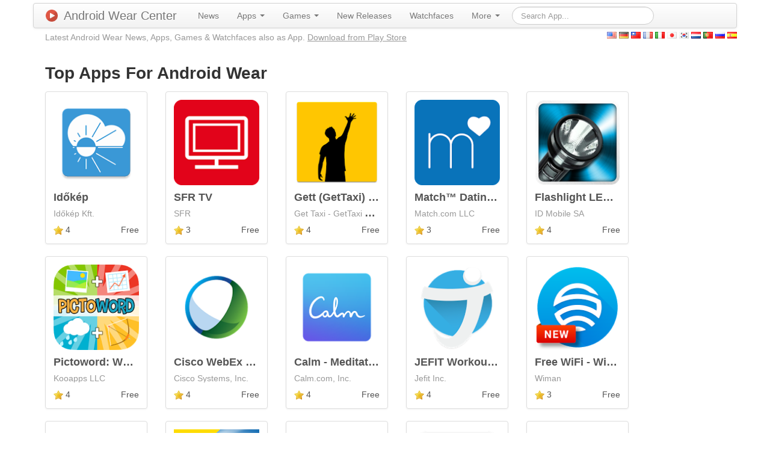

--- FILE ---
content_type: text/html; charset=UTF-8
request_url: https://androidwearcenter.com/androidwear/top/apps/lang/nl/page/6
body_size: 5634
content:
<!DOCTYPE html PUBLIC "-//W3C//DTD XHTML 1.0 Transitional//EN" "http://www.w3.org/TR/xhtml1/DTD/xhtml1-transitional.dtd">
<html xmlns="http://www.w3.org/1999/xhtml" xml:lang="en" lang="en">
<head>
	<meta http-equiv="Content-Type" content="text/html; charset=utf-8" />
	<meta name="language" content="en" />
	<meta name="description" content="Top Android Wear Apps on Android Wear Center" />
	
	<!-- Favicon -->
	<link rel="icon" href="/favicon.ico" type="image/x-icon" />
	
	<!-- bootstrap CSS framework -->
	
	<!-- blueprint CSS framework -->
	<link rel="stylesheet" type="text/css" href="/css/screen.css" media="screen, projection" />
	<link rel="stylesheet" type="text/css" href="/css/print.css" media="print" />
	<!--[if lt IE 8]>
	<link rel="stylesheet" type="text/css" href="/css/ie.css" media="screen, projection" />
	<![endif]-->

	<link rel="stylesheet" type="text/css" href="/css/main.css" />
	<link rel="stylesheet" type="text/css" href="/css/form.css" />
	<link rel="stylesheet" type="text/css" href="/css/fancybox.css?v=2.1.5" media="screen" />

	<meta name="viewport" content="width=device-width, initial-scale=1.0" />
<link rel="stylesheet" type="text/css" href="/assets/c261c8ee/css/bootstrap.min.css" />
<link rel="stylesheet" type="text/css" href="/assets/c261c8ee/css/bootstrap-responsive.min.css" />
<link rel="stylesheet" type="text/css" href="/assets/c261c8ee/css/yiistrap.min.css" />
<script type="text/javascript" src="/assets/4d7844d5/jquery.min.js"></script>
<script type="text/javascript" src="/assets/4d7844d5/jquery.ba-bbq.min.js"></script>
<title>Top Apps For Android Wear | Android Wear Center</title>

     
                   <link rel="alternate" hreflang="x-default" href="https://androidwearcenter.com/androidwear/top/apps/lang/nl/page/6" />
          
      
               
             <link rel="alternate" hreflang="de" href="https://androidwearcenter.com/androidwear/top/apps/lang/nl/page/6" />
      
               
             <link rel="alternate" hreflang="zh" href="https://androidwearcenter.com/androidwear/top/apps/lang/nl/page/6" />
      
               
             <link rel="alternate" hreflang="fr" href="https://androidwearcenter.com/androidwear/top/apps/lang/nl/page/6" />
      
               
             <link rel="alternate" hreflang="it" href="https://androidwearcenter.com/androidwear/top/apps/lang/nl/page/6" />
      
               
             <link rel="alternate" hreflang="ja" href="https://androidwearcenter.com/androidwear/top/apps/lang/nl/page/6" />
      
               
             <link rel="alternate" hreflang="ko" href="https://androidwearcenter.com/androidwear/top/apps/lang/nl/page/6" />
      
               
             <link rel="alternate" hreflang="nl" href="https://androidwearcenter.com/androidwear/top/apps/lang/nl/page/6" />
      
               
             <link rel="alternate" hreflang="pt" href="https://androidwearcenter.com/androidwear/top/apps/lang/nl/page/6" />
      
               
             <link rel="alternate" hreflang="ru" href="https://androidwearcenter.com/androidwear/top/apps/lang/nl/page/6" />
      
               
             <link rel="alternate" hreflang="es" href="https://androidwearcenter.com/androidwear/top/apps/lang/nl/page/6" />
         
    <script>
	  (function(i,s,o,g,r,a,m){i['GoogleAnalyticsObject']=r;i[r]=i[r]||function(){
	  (i[r].q=i[r].q||[]).push(arguments)},i[r].l=1*new Date();a=s.createElement(o),
	  m=s.getElementsByTagName(o)[0];a.async=1;a.src=g;m.parentNode.insertBefore(a,m)
	  })(window,document,'script','//www.google-analytics.com/analytics.js','ga');
	
	  ga('create', 'UA-51662324-2', 'auto');
	  ga('send', 'pageview');

	</script>

	<!-- Go to www.addthis.com/dashboard to customize your tools -->
	<script type="text/javascript" src="//s7.addthis.com/js/300/addthis_widget.js#pubid=ra-50af6e8213847374" async></script>
	<!-- Fancybox v2 -->
	<script type="text/javascript" src="/js/fancybox.js?v=2.1.5"></script>
	<script type="text/javascript">
		$( document ).ready(function() {
			$('.fancybox').fancybox();
		});
	</script>
    
</head>

<body>

<div class="container" id="page">

	
    <div class="navbar"><div class="navbar-inner"><div class="container"><a class="btn btn-navbar" data-toggle="collapse" data-target="#yw3"><span class="icon-bar"></span><span class="icon-bar"></span><span class="icon-bar"></span></a><a class="brand" href="/"><img class="brand-logo" src="/img/logo_128.png" alt="Android Wear Center" />Android Wear Center</a><div class="nav-collapse collapse" id="yw3"><ul id="yw2" class="nav" role="menu"><li visible="1" role="menuitem"><a tabindex="-1" href="/androidwear/news">News</a></li><li visible="1" class="dropdown" role="menuitem"><a class="dropdown-toggle" data-toggle="dropdown" href="">Apps <b class="caret"></b></a><ul class="dropdown-menu" id="yt0" aria-labelledby="yt0" role="menu"><li role="menuitem"><a tabindex="-1" href="/androidwear/apps/category/Books+%26+Reference/type/App">Books &amp; Reference (25)</a></li><li role="menuitem"><a tabindex="-1" href="/androidwear/apps/category/Business/type/App">Business (34)</a></li><li role="menuitem"><a tabindex="-1" href="/androidwear/apps/category/Comics/type/App">Comics (1)</a></li><li role="menuitem"><a tabindex="-1" href="/androidwear/apps/category/Communication/type/App">Communication (112)</a></li><li role="menuitem"><a tabindex="-1" href="/androidwear/apps/category/Education/type/App">Education (37)</a></li><li role="menuitem"><a tabindex="-1" href="/androidwear/apps/category/Entertainment/type/App">Entertainment (123)</a></li><li role="menuitem"><a tabindex="-1" href="/androidwear/apps/category/Finance/type/App">Finance (112)</a></li><li role="menuitem"><a tabindex="-1" href="/androidwear/apps/category/Health+%26+Fitness/type/App">Health &amp; Fitness (177)</a></li><li role="menuitem"><a tabindex="-1" href="/androidwear/apps/category/Libraries+%26+Demo/type/App">Libraries &amp; Demo (7)</a></li><li role="menuitem"><a tabindex="-1" href="/androidwear/apps/category/Lifestyle/type/App">Lifestyle (379)</a></li><li role="menuitem"><a tabindex="-1" href="/androidwear/apps/category/Media+%26+Video/type/App">Media &amp; Video (30)</a></li><li role="menuitem"><a tabindex="-1" href="/androidwear/apps/category/Medical/type/App">Medical (8)</a></li><li role="menuitem"><a tabindex="-1" href="/androidwear/apps/category/Music+%26+Audio/type/App">Music &amp; Audio (101)</a></li><li role="menuitem"><a tabindex="-1" href="/androidwear/apps/category/News+%26+Magazines/type/App">News &amp; Magazines (56)</a></li><li role="menuitem"><a tabindex="-1" href="/androidwear/apps/category/Personalization/type/App">Personalization (2228)</a></li><li role="menuitem"><a tabindex="-1" href="/androidwear/apps/category/Photography/type/App">Photography (45)</a></li><li role="menuitem"><a tabindex="-1" href="/androidwear/apps/category/Productivity/type/App">Productivity (256)</a></li><li role="menuitem"><a tabindex="-1" href="/androidwear/apps/category/Shopping/type/App">Shopping (55)</a></li><li role="menuitem"><a tabindex="-1" href="/androidwear/apps/category/Social/type/App">Social (49)</a></li><li role="menuitem"><a tabindex="-1" href="/androidwear/apps/category/Sports/type/App">Sports (80)</a></li><li role="menuitem"><a tabindex="-1" href="/androidwear/apps/category/Tools/type/App">Tools (488)</a></li><li role="menuitem"><a tabindex="-1" href="/androidwear/apps/category/Transportation/type/App">Transportation (96)</a></li><li role="menuitem"><a tabindex="-1" href="/androidwear/apps/category/Travel+%26+Local/type/App">Travel &amp; Local (104)</a></li><li role="menuitem"><a tabindex="-1" href="/androidwear/apps/category/Weather/type/App">Weather (67)</a></li></ul></li><li visible="1" class="dropdown" role="menuitem"><a class="dropdown-toggle" data-toggle="dropdown" href="">Games <b class="caret"></b></a><ul class="dropdown-menu" id="yt1" aria-labelledby="yt1" role="menu"><li role="menuitem"><a tabindex="-1" href="/androidwear/apps/category/Action/type/Game">Action (5)</a></li><li role="menuitem"><a tabindex="-1" href="/androidwear/apps/category/Adventure/type/Game">Adventure (3)</a></li><li role="menuitem"><a tabindex="-1" href="/androidwear/apps/category/Arcade/type/Game">Arcade (43)</a></li><li role="menuitem"><a tabindex="-1" href="/androidwear/apps/category/Board/type/Game">Board (5)</a></li><li role="menuitem"><a tabindex="-1" href="/androidwear/apps/category/Card/type/Game">Card (2)</a></li><li role="menuitem"><a tabindex="-1" href="/androidwear/apps/category/Casino/type/Game">Casino (4)</a></li><li role="menuitem"><a tabindex="-1" href="/androidwear/apps/category/Casual/type/Game">Casual (18)</a></li><li role="menuitem"><a tabindex="-1" href="/androidwear/apps/category/Educational/type/Game">Educational (5)</a></li><li role="menuitem"><a tabindex="-1" href="/androidwear/apps/category/Family/type/Game">Family (0)</a></li><li role="menuitem"><a tabindex="-1" href="/androidwear/apps/category/Music/type/Game">Music (0)</a></li><li role="menuitem"><a tabindex="-1" href="/androidwear/apps/category/Puzzle/type/Game">Puzzle (33)</a></li><li role="menuitem"><a tabindex="-1" href="/androidwear/apps/category/Racing/type/Game">Racing (1)</a></li><li role="menuitem"><a tabindex="-1" href="/androidwear/apps/category/Role+Playing/type/Game">Role Playing (3)</a></li><li role="menuitem"><a tabindex="-1" href="/androidwear/apps/category/Simulation/type/Game">Simulation (3)</a></li><li role="menuitem"><a tabindex="-1" href="/androidwear/apps/category/Sports/type/Game">Sports (4)</a></li><li role="menuitem"><a tabindex="-1" href="/androidwear/apps/category/Strategy/type/Game">Strategy (0)</a></li><li role="menuitem"><a tabindex="-1" href="/androidwear/apps/category/Trivia/type/Game">Trivia (0)</a></li><li role="menuitem"><a tabindex="-1" href="/androidwear/apps/category/Word/type/Game">Word (1)</a></li></ul></li><li visible="1" role="menuitem"><a tabindex="-1" href="/androidwear/new/apps">New Releases</a></li><li visible="1" role="menuitem"><a tabindex="-1" href="/androidwear/watchfaces">Watchfaces</a></li><li visible="1" class="dropdown" role="menuitem"><a class="dropdown-toggle" data-toggle="dropdown" href="">More <b class="caret"></b></a><ul class="dropdown-menu" id="yt2" aria-labelledby="yt2" role="menu"><li visible="1" role="menuitem"><a tabindex="-1" href="/androidwear/recommended/apps">Recommendations</a></li><li visible="1" role="menuitem"><a tabindex="-1" href="/androidwear/trending/apps">Trending Apps</a></li><li visible="1" class="active" role="menuitem"><a tabindex="-1" href="/androidwear/top/apps">Top Charts</a></li><li visible="1" role="menuitem"><a tabindex="-1" href="/androidwear/promoted/apps">Promoted Apps</a></li><li visible="1" role="menuitem"><a tabindex="-1" href="/page/devices">Devices</a></li></ul></li><form class="navbar-search form-search" action="/app/search" method="get"><input type="text" placeholder="Search App..." class="search-query" value="" name="term" id="term" /></form></ul></div></div></div></div>    
     <div class="row">
     
        <div class="span9 header-line">
            <div class="header-line-slogan visible-desktop">Latest Android Wear News, Apps, Games & Watchfaces also as App. <a href="https://play.google.com/store/apps/details?id=software.wear.top.apps.store">Download from Play Store</a></div>
                            <!-- breadcrumbs -->
                    </div>  
        
            <div id="lang" class="span3">
          
             <a href="/androidwear/top/apps/lang/nl/page/6"><img src="/img/famfamfam_flag_icons/png/us.png" alt="English" /></a>          
             <a href="/androidwear/top/apps/lang/nl/page/6"><img src="/img/famfamfam_flag_icons/png/de.png" alt="German" /></a>          
             <a href="/androidwear/top/apps/lang/nl/page/6"><img src="/img/famfamfam_flag_icons/png/tw.png" alt="Chinese" /></a>          
             <a href="/androidwear/top/apps/lang/nl/page/6"><img src="/img/famfamfam_flag_icons/png/fr.png" alt="French" /></a>          
             <a href="/androidwear/top/apps/lang/nl/page/6"><img src="/img/famfamfam_flag_icons/png/it.png" alt="Italian" /></a>          
             <a href="/androidwear/top/apps/lang/nl/page/6"><img src="/img/famfamfam_flag_icons/png/jp.png" alt="Japanese" /></a>          
             <a href="/androidwear/top/apps/lang/nl/page/6"><img src="/img/famfamfam_flag_icons/png/kr.png" alt="Korean" /></a>          
             <a href="/androidwear/top/apps/lang/nl/page/6"><img src="/img/famfamfam_flag_icons/png/nl.png" alt="Dutch" /></a>          
             <a href="/androidwear/top/apps/lang/nl/page/6"><img src="/img/famfamfam_flag_icons/png/pt.png" alt="Portuguese" /></a>          
             <a href="/androidwear/top/apps/lang/nl/page/6"><img src="/img/famfamfam_flag_icons/png/ru.png" alt="Russian" /></a>          
             <a href="/androidwear/top/apps/lang/nl/page/6"><img src="/img/famfamfam_flag_icons/png/es.png" alt="Spanish" /></a>             </div>
	</div>
  	
	<div id="content">
	
<h1>Top Apps For Android Wear</h1>

<div id="yw0" class="list-view items">
<ul id="yw0" class="list-view items thumbnails"><li class="span2"><div class="thumbnail"><div class="caption">
<a title="Időkép" href="/androidwear/app/Id%C5%91k%C3%A9p/1722"><img src="/apps/logos/hu.idokep.idokep.png" alt="Időkép" /></a><h4 class="store-title"><a title="Időkép" href="/androidwear/app/Id%C5%91k%C3%A9p/1722">Időkép</a></h4>
<h4 class="store-developer"><small>Időkép Kft.</small></h4>
<p class="store-content">
	<img src="/img/star.png" />
	4	<span class="pull-right">
	Free	</span>
</p></div></div></li><li class="span2"><div class="thumbnail"><div class="caption">
<a title="SFR TV" href="/androidwear/app/SFR+TV/2122"><img src="/apps/logos/com.sfr.android.mobiletv.png" alt="SFR TV" /></a><h4 class="store-title"><a title="SFR TV" href="/androidwear/app/SFR+TV/2122">SFR TV</a></h4>
<h4 class="store-developer"><small>SFR</small></h4>
<p class="store-content">
	<img src="/img/star.png" />
	3	<span class="pull-right">
	Free	</span>
</p></div></div></li><li class="span2"><div class="thumbnail"><div class="caption">
<a title="Gett (GetTaxi) - The Taxi App" href="/androidwear/app/Gett+%28GetTaxi%29+-+The+Taxi+App/1203"><img src="/apps/logos/com.gettaxi.android.png" alt="Gett (GetTaxi) - The Taxi App" /></a><h4 class="store-title"><a title="Gett (GetTaxi) - The Taxi App" href="/androidwear/app/Gett+%28GetTaxi%29+-+The+Taxi+App/1203">Gett (GetTaxi) - The Taxi App</a></h4>
<h4 class="store-developer"><small>Get Taxi - GetTaxi – taxi cab app</small></h4>
<p class="store-content">
	<img src="/img/star.png" />
	4	<span class="pull-right">
	Free	</span>
</p></div></div></li><li class="span2"><div class="thumbnail"><div class="caption">
<a title="Match™ Dating - Meet Singles" href="/androidwear/app/Match%E2%84%A2+Dating+-+Meet+Singles/117"><img src="/apps/logos/com.match.android.matchmobile.png" alt="Match™ Dating - Meet Singles" /></a><h4 class="store-title"><a title="Match™ Dating - Meet Singles" href="/androidwear/app/Match%E2%84%A2+Dating+-+Meet+Singles/117">Match™ Dating - Meet Singles</a></h4>
<h4 class="store-developer"><small>Match.com LLC</small></h4>
<p class="store-content">
	<img src="/img/star.png" />
	3	<span class="pull-right">
	Free	</span>
</p></div></div></li><li class="span2"><div class="thumbnail"><div class="caption">
<a title="Flashlight LED Genius" href="/androidwear/app/Flashlight+LED+Genius/3942"><img src="/apps/logos/com.idmobile.flashlight.png" alt="Flashlight LED Genius" /></a><h4 class="store-title"><a title="Flashlight LED Genius" href="/androidwear/app/Flashlight+LED+Genius/3942">Flashlight LED Genius</a></h4>
<h4 class="store-developer"><small>ID Mobile SA</small></h4>
<p class="store-content">
	<img src="/img/star.png" />
	4	<span class="pull-right">
	Free	</span>
</p></div></div></li><li class="span2"><div class="thumbnail"><div class="caption">
<a title="Pictoword: Word Guessing Games" href="/androidwear/app/Pictoword%3A+Word+Guessing+Games/4331"><img src="/apps/logos/com.kooapps.pictowordandroid.png" alt="Pictoword: Word Guessing Games" /></a><h4 class="store-title"><a title="Pictoword: Word Guessing Games" href="/androidwear/app/Pictoword%3A+Word+Guessing+Games/4331">Pictoword: Word Guessing Games</a></h4>
<h4 class="store-developer"><small>Kooapps LLC</small></h4>
<p class="store-content">
	<img src="/img/star.png" />
	4	<span class="pull-right">
	Free	</span>
</p></div></div></li><li class="span2"><div class="thumbnail"><div class="caption">
<a title="Cisco WebEx Meetings" href="/androidwear/app/Cisco+WebEx+Meetings/4855"><img src="/apps/logos/com.cisco.webex.meetings.png" alt="Cisco WebEx Meetings" /></a><h4 class="store-title"><a title="Cisco WebEx Meetings" href="/androidwear/app/Cisco+WebEx+Meetings/4855">Cisco WebEx Meetings</a></h4>
<h4 class="store-developer"><small>Cisco Systems, Inc.</small></h4>
<p class="store-content">
	<img src="/img/star.png" />
	4	<span class="pull-right">
	Free	</span>
</p></div></div></li><li class="span2"><div class="thumbnail"><div class="caption">
<a title="Calm - Meditate, Sleep, Relax" href="/androidwear/app/Calm+-+Meditate%2C+Sleep%2C+Relax/4680"><img src="/apps/logos/com.calm.android.png" alt="Calm - Meditate, Sleep, Relax" /></a><h4 class="store-title"><a title="Calm - Meditate, Sleep, Relax" href="/androidwear/app/Calm+-+Meditate%2C+Sleep%2C+Relax/4680">Calm - Meditate, Sleep, Relax</a></h4>
<h4 class="store-developer"><small>Calm.com, Inc.</small></h4>
<p class="store-content">
	<img src="/img/star.png" />
	4	<span class="pull-right">
	Free	</span>
</p></div></div></li><li class="span2"><div class="thumbnail"><div class="caption">
<a title="JEFIT Workout Tracker Gym Log" href="/androidwear/app/JEFIT+Workout+Tracker+Gym+Log/5824"><img src="/apps/logos/je.fit.png" alt="JEFIT Workout Tracker Gym Log" /></a><h4 class="store-title"><a title="JEFIT Workout Tracker Gym Log" href="/androidwear/app/JEFIT+Workout+Tracker+Gym+Log/5824">JEFIT Workout Tracker Gym Log</a></h4>
<h4 class="store-developer"><small>Jefit Inc.</small></h4>
<p class="store-content">
	<img src="/img/star.png" />
	4	<span class="pull-right">
	Free	</span>
</p></div></div></li><li class="span2"><div class="thumbnail"><div class="caption">
<a title="Free WiFi - Wiman" href="/androidwear/app/Free+WiFi+-+Wiman/3809"><img src="/apps/logos/me.wiman.androidApp.png" alt="Free WiFi - Wiman" /></a><h4 class="store-title"><a title="Free WiFi - Wiman" href="/androidwear/app/Free+WiFi+-+Wiman/3809">Free WiFi - Wiman</a></h4>
<h4 class="store-developer"><small>Wiman</small></h4>
<p class="store-content">
	<img src="/img/star.png" />
	3	<span class="pull-right">
	Free	</span>
</p></div></div></li><li class="span2"><div class="thumbnail"><div class="caption">
<a title="Hotel Tonight - Amazing Deals" href="/androidwear/app/Hotel+Tonight+-+Amazing+Deals/3115"><img src="/apps/logos/com.hoteltonight.android.prod.png" alt="Hotel Tonight - Amazing Deals" /></a><h4 class="store-title"><a title="Hotel Tonight - Amazing Deals" href="/androidwear/app/Hotel+Tonight+-+Amazing+Deals/3115">Hotel Tonight - Amazing Deals</a></h4>
<h4 class="store-developer"><small>HotelTonight</small></h4>
<p class="store-content">
	<img src="/img/star.png" />
	4	<span class="pull-right">
	Free	</span>
</p></div></div></li><li class="span2"><div class="thumbnail"><div class="caption">
<a title="WeatherPro" href="/androidwear/app/WeatherPro/1863"><img src="/apps/logos/com.mg.android.png" alt="WeatherPro" /></a><h4 class="store-title"><a title="WeatherPro" href="/androidwear/app/WeatherPro/1863">WeatherPro</a></h4>
<h4 class="store-developer"><small>MeteoGroup</small></h4>
<p class="store-content">
	<img src="/img/star.png" />
	4	<span class="pull-right">
	€2.00	</span>
</p></div></div></li><li class="span2"><div class="thumbnail"><div class="caption">
<a title="tinyCam Monitor FREE" href="/androidwear/app/tinyCam+Monitor+FREE/653"><img src="/apps/logos/com.alexvas.dvr.png" alt="tinyCam Monitor FREE" /></a><h4 class="store-title"><a title="tinyCam Monitor FREE" href="/androidwear/app/tinyCam+Monitor+FREE/653">tinyCam Monitor FREE</a></h4>
<h4 class="store-developer"><small>Tiny Solutions LLC</small></h4>
<p class="store-content">
	<img src="/img/star.png" />
	3	<span class="pull-right">
	Free	</span>
</p></div></div></li><li class="span2"><div class="thumbnail"><div class="caption">
<a title="Yahoo! News" href="/androidwear/app/Yahoo%21+News/1802"><img src="/apps/logos/jp.co.yahoo.android.news.png" alt="Yahoo! News" /></a><h4 class="store-title"><a title="Yahoo! News" href="/androidwear/app/Yahoo%21+News/1802">Yahoo! News</a></h4>
<h4 class="store-developer"><small>Yahoo Japan Corp.</small></h4>
<p class="store-content">
	<img src="/img/star.png" />
	4	<span class="pull-right">
	Free	</span>
</p></div></div></li><li class="span2"><div class="thumbnail"><div class="caption">
<a title="Weather Live" href="/androidwear/app/Weather+Live/2730"><img src="/apps/logos/com.apalon.weatherlive.png" alt="Weather Live" /></a><h4 class="store-title"><a title="Weather Live" href="/androidwear/app/Weather+Live/2730">Weather Live</a></h4>
<h4 class="store-developer"><small>Apalon Apps</small></h4>
<p class="store-content">
	<img src="/img/star.png" />
	4	<span class="pull-right">
	Free	</span>
</p></div></div></li><li class="span2"><div class="thumbnail"><div class="caption">
<a title="Muzei Live Wallpaper" href="/androidwear/app/Muzei+Live+Wallpaper/1096"><img src="/apps/logos/net.nurik.roman.muzei.png" alt="Muzei Live Wallpaper" /></a><h4 class="store-title"><a title="Muzei Live Wallpaper" href="/androidwear/app/Muzei+Live+Wallpaper/1096">Muzei Live Wallpaper</a></h4>
<h4 class="store-developer"><small>Roman Nurik</small></h4>
<p class="store-content">
	<img src="/img/star.png" />
	4	<span class="pull-right">
	Free	</span>
</p></div></div></li><li class="span2"><div class="thumbnail"><div class="caption">
<a title="kicker - Fußball Bundesliga" href="/androidwear/app/kicker+-+Fu%C3%9Fball+Bundesliga/3520"><img src="/apps/logos/com.netbiscuits.kicker.png" alt="kicker - Fußball Bundesliga" /></a><h4 class="store-title"><a title="kicker - Fußball Bundesliga" href="/androidwear/app/kicker+-+Fu%C3%9Fball+Bundesliga/3520">kicker - Fußball Bundesliga</a></h4>
<h4 class="store-developer"><small>Olympia-Verlag</small></h4>
<p class="store-content">
	<img src="/img/star.png" />
	4	<span class="pull-right">
	Free	</span>
</p></div></div></li><li class="span2"><div class="thumbnail"><div class="caption">
<a title="Phrasebook - Learn Languages" href="/androidwear/app/Phrasebook+-+Learn+Languages/3070"><img src="/apps/logos/com.bravolang.phrasebook.png" alt="Phrasebook - Learn Languages" /></a><h4 class="store-title"><a title="Phrasebook - Learn Languages" href="/androidwear/app/Phrasebook+-+Learn+Languages/3070">Phrasebook - Learn Languages</a></h4>
<h4 class="store-developer"><small>Bravolol - Language Learning</small></h4>
<p class="store-content">
	<img src="/img/star.png" />
	4	<span class="pull-right">
	Free	</span>
</p></div></div></li><li class="span2"><div class="thumbnail"><div class="caption">
<a title="Citymapper" href="/androidwear/app/Citymapper/479"><img src="/apps/logos/com.citymapper.app.release.png" alt="Citymapper" /></a><h4 class="store-title"><a title="Citymapper" href="/androidwear/app/Citymapper/479">Citymapper</a></h4>
<h4 class="store-developer"><small>Citymapper Limited</small></h4>
<p class="store-content">
	<img src="/img/star.png" />
	4	<span class="pull-right">
	Free	</span>
</p></div></div></li><li class="span2"><div class="thumbnail"><div class="caption">
<a title="Podcast Republic" href="/androidwear/app/Podcast+Republic/2766"><img src="/apps/logos/com.itunestoppodcastplayer.app.png" alt="Podcast Republic" /></a><h4 class="store-title"><a title="Podcast Republic" href="/androidwear/app/Podcast+Republic/2766">Podcast Republic</a></h4>
<h4 class="store-developer"><small>Podcast Republic</small></h4>
<p class="store-content">
	<img src="/img/star.png" />
	4	<span class="pull-right">
	Free	</span>
</p></div></div></li><li class="span2"><div class="thumbnail"><div class="caption">
<a title="Sicoob" href="/androidwear/app/Sicoob/5359"><img src="/apps/logos/br.com.sicoobnet.png" alt="Sicoob" /></a><h4 class="store-title"><a title="Sicoob" href="/androidwear/app/Sicoob/5359">Sicoob</a></h4>
<h4 class="store-developer"><small>Sicoob Confederação</small></h4>
<p class="store-content">
	<img src="/img/star.png" />
	4	<span class="pull-right">
	Free	</span>
</p></div></div></li><li class="span2"><div class="thumbnail"><div class="caption">
<a title="Yatse, the Kodi Remote" href="/androidwear/app/Yatse%2C+the+Kodi+Remote/1376"><img src="/apps/logos/org.leetzone.android.yatsewidgetfree.png" alt="Yatse, the Kodi Remote" /></a><h4 class="store-title"><a title="Yatse, the Kodi Remote" href="/androidwear/app/Yatse%2C+the+Kodi+Remote/1376">Yatse, the Kodi Remote</a></h4>
<h4 class="store-developer"><small>Tolriq</small></h4>
<p class="store-content">
	<img src="/img/star.png" />
	4	<span class="pull-right">
	Free	</span>
</p></div></div></li><li class="span2"><div class="thumbnail"><div class="caption">
<a title="Red Bull Wallpapers" href="/androidwear/app/Red+Bull+Wallpapers/1104"><img src="/apps/logos/com.redbull.wallpapers.png" alt="Red Bull Wallpapers" /></a><h4 class="store-title"><a title="Red Bull Wallpapers" href="/androidwear/app/Red+Bull+Wallpapers/1104">Red Bull Wallpapers</a></h4>
<h4 class="store-developer"><small>Red Bull</small></h4>
<p class="store-content">
	<img src="/img/star.png" />
	4	<span class="pull-right">
	Free	</span>
</p></div></div></li><li class="span2"><div class="thumbnail"><div class="caption">
<a title="MySTC" href="/androidwear/app/MySTC/5047"><img src="/apps/logos/com.stc.png" alt="MySTC" /></a><h4 class="store-title"><a title="MySTC" href="/androidwear/app/MySTC/5047">MySTC</a></h4>
<h4 class="store-developer"><small>STC</small></h4>
<p class="store-content">
	<img src="/img/star.png" />
	3	<span class="pull-right">
	Free	</span>
</p></div></div></li><li class="span2"><div class="thumbnail"><div class="caption">
<a title="Stellio Music Player" href="/androidwear/app/Stellio+Music+Player/5055"><img src="/apps/logos/ru.stellio.player.png" alt="Stellio Music Player" /></a><h4 class="store-title"><a title="Stellio Music Player" href="/androidwear/app/Stellio+Music+Player/5055">Stellio Music Player</a></h4>
<h4 class="store-developer"><small>Stellio Team</small></h4>
<p class="store-content">
	<img src="/img/star.png" />
	4	<span class="pull-right">
	Free	</span>
</p></div></div></li><li class="span2"><div class="thumbnail"><div class="caption">
<a title="Cookbook Recipes" href="/androidwear/app/Cookbook+Recipes/806"><img src="/apps/logos/com.riatech.cookbook.png" alt="Cookbook Recipes" /></a><h4 class="store-title"><a title="Cookbook Recipes" href="/androidwear/app/Cookbook+Recipes/806">Cookbook Recipes</a></h4>
<h4 class="store-developer"><small>Riafy Technologies</small></h4>
<p class="store-content">
	<img src="/img/star.png" />
	4	<span class="pull-right">
	Free	</span>
</p></div></div></li><li class="span2"><div class="thumbnail"><div class="caption">
<a title="KakaoBus(SeoulBus 4.0)" href="/androidwear/app/KakaoBus%28SeoulBus+4.0%29/3085"><img src="/apps/logos/com.astroframe.seoulbus.png" alt="KakaoBus(SeoulBus 4.0)" /></a><h4 class="store-title"><a title="KakaoBus(SeoulBus 4.0)" href="/androidwear/app/KakaoBus%28SeoulBus+4.0%29/3085">KakaoBus(SeoulBus 4.0)</a></h4>
<h4 class="store-developer"><small>카카오</small></h4>
<p class="store-content">
	<img src="/img/star.png" />
	4	<span class="pull-right">
	Free	</span>
</p></div></div></li><li class="span2"><div class="thumbnail"><div class="caption">
<a title="Pocket Casts" href="/androidwear/app/Pocket+Casts/542"><img src="/apps/logos/au.com.shiftyjelly.pocketcasts.png" alt="Pocket Casts" /></a><h4 class="store-title"><a title="Pocket Casts" href="/androidwear/app/Pocket+Casts/542">Pocket Casts</a></h4>
<h4 class="store-developer"><small>Shifty Jelly</small></h4>
<p class="store-content">
	<img src="/img/star.png" />
	4	<span class="pull-right">
	€2.00	</span>
</p></div></div></li><li class="span2"><div class="thumbnail"><div class="caption">
<a title="myTuner Radio - Free FM Radio" href="/androidwear/app/myTuner+Radio+-+Free+FM+Radio/2291"><img src="/apps/logos/com.appgeneration.itunerfree.png" alt="myTuner Radio - Free FM Radio" /></a><h4 class="store-title"><a title="myTuner Radio - Free FM Radio" href="/androidwear/app/myTuner+Radio+-+Free+FM+Radio/2291">myTuner Radio - Free FM Radio</a></h4>
<h4 class="store-developer"><small>Appgeneration - Radio , Music and News</small></h4>
<p class="store-content">
	<img src="/img/star.png" />
	4	<span class="pull-right">
	Free	</span>
</p></div></div></li><li class="span2"><div class="thumbnail"><div class="caption">
<a title="Wallet - Budget Tracker" href="/androidwear/app/Wallet+-+Budget+Tracker/2677"><img src="/apps/logos/com.droid4you.application.wallet.png" alt="Wallet - Budget Tracker" /></a><h4 class="store-title"><a title="Wallet - Budget Tracker" href="/androidwear/app/Wallet+-+Budget+Tracker/2677">Wallet - Budget Tracker</a></h4>
<h4 class="store-developer"><small>BudgetBakers.com</small></h4>
<p class="store-content">
	<img src="/img/star.png" />
	4	<span class="pull-right">
	Free	</span>
</p></div></div></li></ul><div class="summary">Displaying 151-180 of 4800 results.</div><div class="pagination"><div id="yw1" class="pagination"><ul><li><a href="/androidwear/top/apps/lang/nl">&laquo;</a></li><li><a href="/androidwear/top/apps/lang/nl/page/5">&lsaquo;</a></li><li><a href="/androidwear/top/apps/lang/nl/page/4">4</a></li><li><a href="/androidwear/top/apps/lang/nl/page/5">5</a></li><li class="active"><a href="/androidwear/top/apps/lang/nl/page/6">6</a></li><li><a href="/androidwear/top/apps/lang/nl/page/7">7</a></li><li><a href="/androidwear/top/apps/lang/nl/page/8">8</a></li><li><a href="/androidwear/top/apps/lang/nl/page/7">&rsaquo;</a></li><li><a href="/androidwear/top/apps/lang/nl/page/160">&raquo;</a></li></ul></div></div><div class="keys" style="display:none" title="/androidwear/top/apps/lang/nl/page/6"><span>1722</span><span>2122</span><span>1203</span><span>117</span><span>3942</span><span>4331</span><span>4855</span><span>4680</span><span>5824</span><span>3809</span><span>3115</span><span>1863</span><span>653</span><span>1802</span><span>2730</span><span>1096</span><span>3520</span><span>3070</span><span>479</span><span>2766</span><span>5359</span><span>1376</span><span>1104</span><span>5047</span><span>5055</span><span>806</span><span>3085</span><span>542</span><span>2291</span><span>2677</span></div>
</div></div><!-- content -->
	
	<div class="clear"></div>
	
	<div id="footer">
		<div class="visible-desktop pull-left">
		<a href="https://play.google.com/store/apps/details?id=software.wear.top.apps.store">
		  <img alt="Android app on Google Play"
		       src="/img/en_app_rgb_wo_45.png" />
		</a>
  	</div>
  	<div class="pull-right">
			<!-- Go to www.addthis.com/dashboard to customize your tools -->
			<div class="addthis_horizontal_follow_toolbox"></div>
		</div>
		<ul>
			<li><a href="/androidwear/submit/app">Submit App</a> - </li>
			<li><a href="/site/contact">Contact</a> - </li>
			<li><a href="/page/about">Imprint</a></li>
		</ul>
		&copy; 2026 Wearable Software<br />
	</div><!-- footer -->


</div><!-- page -->

<script type="text/javascript" src="/assets/7ca823fd/listview/jquery.yiilistview.js"></script>
<script type="text/javascript" src="/assets/c261c8ee/js/bootstrap.min.js"></script>
<script type="text/javascript">
/*<![CDATA[*/
jQuery('body').popover({'selector':'a\x5Brel\x3Dpopover\x5D'});
jQuery('body').tooltip({'selector':'a\x5Brel\x3Dtooltip\x5D'});
jQuery(function($) {
jQuery('#yw0').yiiListView({'ajaxUpdate':[],'ajaxVar':'ajax','pagerClass':'pagination','loadingClass':'list\x2Dview\x2Dloading','sorterClass':'sorter','enableHistory':false});
});
/*]]>*/
</script>
</body>
</html>
